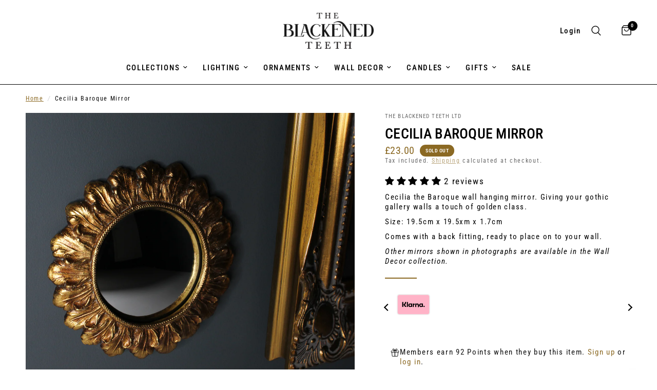

--- FILE ---
content_type: text/javascript; charset=utf-8
request_url: https://www.theblackenedteeth.com/products/cecilia-baroque-mirror.js
body_size: 621
content:
{"id":6666875338833,"title":"Cecilia Baroque Mirror","handle":"cecilia-baroque-mirror","description":"\u003cmeta charset=\"UTF-8\"\u003e\n\u003cdiv data-mce-fragment=\"1\" class=\"shopify-product-details__short-description gl_mb_20\" itemprop=\"description\"\u003e\n\u003cp data-mce-fragment=\"1\"\u003eCecilia the Baroque wall hanging mirror. Giving your gothic gallery walls a touch of golden class. \u003c\/p\u003e\n\u003cp data-mce-fragment=\"1\"\u003eSize: 19.5cm x 19.5xm x 1.7cm \u003cbr data-mce-fragment=\"1\"\u003e\u003c\/p\u003e\n\u003cp data-mce-fragment=\"1\"\u003eComes with a back fitting, ready to place on to your wall. \u003c\/p\u003e\n\u003cp data-mce-fragment=\"1\"\u003e\u003ci data-mce-fragment=\"1\"\u003e\u003c\/i\u003e\u003ci data-mce-fragment=\"1\"\u003eOther mirrors shown in photographs are available in the Wall Decor collection. \u003c\/i\u003e\u003c\/p\u003e\n\u003c\/div\u003e\n\u003cdiv data-mce-fragment=\"1\" id=\"callBackVariant\" class=\"\"\u003e\u003cform data-mce-fragment=\"1\" method=\"post\" action=\"https:\/\/www.theblackenedteeth.com\/cart\/add\" id=\"cart-form\" class=\"add-to-cart-form cart swatch-color-single nt_full\" enctype=\"multipart\/form-data\" accept-charset=\"UTF-8\"\u003e\n\u003cdiv data-mce-fragment=\"1\" id=\"shopify_quantity\" class=\"quantity\"\u003e\u003c\/div\u003e\n\u003c\/form\u003e\u003c\/div\u003e","published_at":"2024-12-23T12:23:18+00:00","created_at":"2021-10-09T22:29:39+01:00","vendor":"The Blackened Teeth","type":"","tags":["Baroque Mirrors","Baroque Ornaments","MG","Mirrors"],"price":2300,"price_min":2300,"price_max":2300,"available":false,"price_varies":false,"compare_at_price":null,"compare_at_price_min":0,"compare_at_price_max":0,"compare_at_price_varies":false,"variants":[{"id":39534975483985,"title":"Default Title","option1":"Default Title","option2":null,"option3":null,"sku":"MIR-CECILIA-MK93","requires_shipping":true,"taxable":true,"featured_image":null,"available":false,"name":"Cecilia Baroque Mirror","public_title":null,"options":["Default Title"],"price":2300,"weight":1000,"compare_at_price":null,"inventory_management":"shopify","barcode":"75483985","requires_selling_plan":false,"selling_plan_allocations":[]}],"images":["\/\/cdn.shopify.com\/s\/files\/1\/0021\/9165\/4985\/products\/ceciliabaroquevintagegoldmirrortheblackenedteeth.jpg?v=1633815294","\/\/cdn.shopify.com\/s\/files\/1\/0021\/9165\/4985\/products\/gold-baroque-mirrors-gothic-home-decor-the-blacken_3f0fd177-ed34-4a18-8ad6-c35a921828fd.jpg?v=1633814981"],"featured_image":"\/\/cdn.shopify.com\/s\/files\/1\/0021\/9165\/4985\/products\/ceciliabaroquevintagegoldmirrortheblackenedteeth.jpg?v=1633815294","options":[{"name":"Title","position":1,"values":["Default Title"]}],"url":"\/products\/cecilia-baroque-mirror","media":[{"alt":"Cecilia Baroque Mirror - The Blackened Teeth - Gothic home decor","id":21248840630353,"position":1,"preview_image":{"aspect_ratio":1.0,"height":3456,"width":3456,"src":"https:\/\/cdn.shopify.com\/s\/files\/1\/0021\/9165\/4985\/products\/ceciliabaroquevintagegoldmirrortheblackenedteeth.jpg?v=1633815294"},"aspect_ratio":1.0,"height":3456,"media_type":"image","src":"https:\/\/cdn.shopify.com\/s\/files\/1\/0021\/9165\/4985\/products\/ceciliabaroquevintagegoldmirrortheblackenedteeth.jpg?v=1633815294","width":3456},{"alt":"Cecilia Baroque Mirror","id":21248800260177,"position":2,"preview_image":{"aspect_ratio":1.0,"height":3456,"width":3456,"src":"https:\/\/cdn.shopify.com\/s\/files\/1\/0021\/9165\/4985\/products\/gold-baroque-mirrors-gothic-home-decor-the-blacken_3f0fd177-ed34-4a18-8ad6-c35a921828fd.jpg?v=1633814981"},"aspect_ratio":1.0,"height":3456,"media_type":"image","src":"https:\/\/cdn.shopify.com\/s\/files\/1\/0021\/9165\/4985\/products\/gold-baroque-mirrors-gothic-home-decor-the-blacken_3f0fd177-ed34-4a18-8ad6-c35a921828fd.jpg?v=1633814981","width":3456}],"requires_selling_plan":false,"selling_plan_groups":[]}

--- FILE ---
content_type: text/javascript
request_url: https://www.theblackenedteeth.com/cdn/shop/t/54/assets/localization.js?v=158897930293348919751744819700
body_size: -530
content:
if(!customElements.get("localization-form")){class LocalizationForm extends HTMLElement{constructor(){super(),this.form=this.querySelector("form"),this.inputs=this.form.querySelectorAll('select[name="locale_code"], select[name="country_code"]'),this.debouncedOnSubmit=debounce(event=>{this.onSubmitHandler(event)},200),this.inputs.forEach(item=>item.addEventListener("change",this.debouncedOnSubmit.bind(this)))}onSubmitHandler(event){this.form&&this.form.submit()}}customElements.define("localization-form",LocalizationForm)}
//# sourceMappingURL=/cdn/shop/t/54/assets/localization.js.map?v=158897930293348919751744819700
